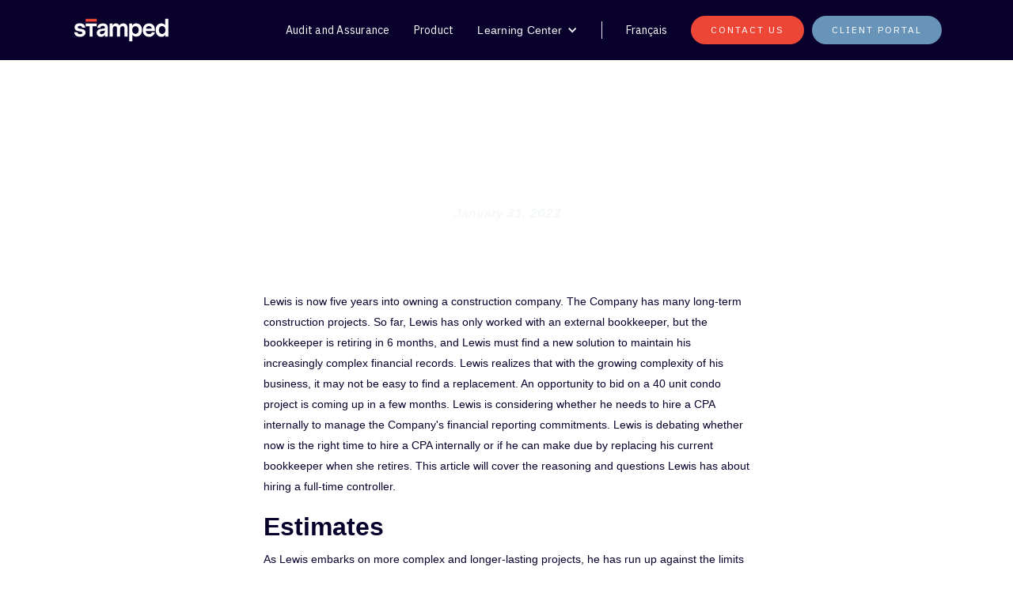

--- FILE ---
content_type: text/html; charset=UTF-8
request_url: https://www.stamped.ai/blog/the-unknown-unknowns-of-business-part-4
body_size: 9076
content:
<!DOCTYPE html><!-- Last Published: Thu Oct 31 2024 10:47:17 GMT+0000 (Coordinated Universal Time) -->
<html data-wf-domain="www.stamped.ai" data-wf-page="65fc81e57b9b20be60ac319c" data-wf-site="64122bbc3f4dd8bf3d3ca8ac"
  lang="en" data-wf-collection="65fc81e57b9b20be60ac3116" data-wf-item-slug="the-unknown-unknowns-of-business-part-4">

<head>
  <meta charset="utf-8" />
  <title>The unknown unknowns of business (part 4)</title>
  <link rel="alternate" hrefLang="x-default" href="the-unknown-unknowns-of-business-part-4" />
  <link rel="alternate" hrefLang="en" href="the-unknown-unknowns-of-business-part-4" />
  <link rel="alternate" hrefLang="fr" href="../fr/blog/the-unknown-unknowns-of-business-part-4" />
  <meta content="Hiring a financial controller" name="description" />
  <meta
    content="https://cdn.prod.website-files.com/64122bbc3f4dd881783ca8b1/64122bbc3f4dd8bf203ca9f7_1Plan%20de%20travail%201.png"
    property="og:image" />
  <meta
    content="https://cdn.prod.website-files.com/64122bbc3f4dd881783ca8b1/64122bbc3f4dd8bf203ca9f7_1Plan%20de%20travail%201.png"
    property="twitter:image" />
  <meta content="width=device-width, initial-scale=1" name="viewport" />
  <link
    href="https://cdn.prod.website-files.com/64122bbc3f4dd8bf3d3ca8ac/css/stamped-ai-5dcfe9d42a528ad6808037666b98.webflow.f36c0c773.css"
    rel="stylesheet" type="text/css" />
  <link href="https://fonts.googleapis.com" rel="preconnect" />
  <link href="https://fonts.gstatic.com" rel="preconnect" />
  <script src="https://ajax.googleapis.com/ajax/libs/webfont/1.6.26/webfont.js" type="text/javascript"></script>
  <script
    type="text/javascript">WebFont.load({ google: { families: ["Montserrat:100,100italic,200,200italic,300,300italic,400,400italic,500,500italic,600,600italic,700,700italic,800,800italic,900,900italic", "Open Sans:300,300italic,400,400italic,600,600italic,700,700italic,800,800italic", "Exo:100,100italic,200,200italic,300,300italic,400,400italic,500,500italic,600,600italic,700,700italic,800,800italic,900,900italic", "Varela:400", "Vollkorn:400,400italic,700,700italic"] } });</script>
  <script
    type="text/javascript">!function (o, c) { var n = c.documentElement, t = " w-mod-"; n.className += t + "js", ("ontouchstart" in o || o.DocumentTouch && c instanceof DocumentTouch) && (n.className += t + "touch") }(window, document);</script>
  <link href="https://cdn.prod.website-files.com/64122bbc3f4dd8bf3d3ca8ac/64122bbc3f4dd893c53ca9a7_1Artboard%201.png"
    rel="shortcut icon" type="image/x-icon" />
  <link href="https://cdn.prod.website-files.com/64122bbc3f4dd8bf3d3ca8ac/64122bbc3f4dd8fa3e3ca9a8_1Artboard%201.png"
    rel="apple-touch-icon" />
  <link href="the-unknown-unknowns-of-business-part-4" rel="canonical" /><!-- Google tag (gtag.js) -->
<script async src="https://www.googletagmanager.com/gtag/js?id=G-G506H4LDCG"></script>
<script>
  window.dataLayer = window.dataLayer || [];
  function gtag(){dataLayer.push(arguments);}
  gtag('js', new Date());

  gtag('config', 'G-G506H4LDCG');
</script>
<!-- Google tag (gtag.js) -->
<script async src="https://www.googletagmanager.com/gtag/js?id=AW-16613496393"></script>
<script>
  window.dataLayer = window.dataLayer || [];
  function gtag(){dataLayer.push(arguments);}
  gtag('js', new Date());
  gtag('config', 'AW-16613496393');
</script>
<script>
	console.log("Come join us over at https://www.stamped.ai/careers ;)")
</script>
<style>#cc-main {
     --cc-btn-primary-bg: #131338;
     --cc-btn-border-radius: 10px;
 	}
</style>
<link rel="stylesheet" href="https://cdn.jsdelivr.net/gh/orestbida/cookieconsent@3.0.1/dist/cookieconsent.css" />

<script type="text/plain" data-category="analytics" async="" src="https://www.googletagmanager.com/gtag/js?id=G-G506H4LDCG&amp;l=dataLayer&amp;cx=c"></script>
<script type="text/plain" data-category="analytics" async="" src="https://www.google-analytics.com/analytics.js"></script>

<script type="text/plain" data-category="analytics" async="" src="https://www.googletagmanager.com/gtag/js?id=UA-110543573-1"></script>
<script type="text/plain" data-category="analytics">window.dataLayer = window.dataLayer || [];function gtag(){dataLayer.push(arguments);}gtag('js', new Date());gtag('config', 'UA-110543573-1', {'anonymize_ip': false});</script>

<script type="text/plain" data-category="analytics" async="" src="https://www.googletagmanager.com/gtag/js?id=G-G506H4LDCG"></script>
<script type="text/plain" data-category="analytics">window.dataLayer = window.dataLayer || [];function gtag(){dataLayer.push(arguments);}gtag('js', new Date());gtag('set', 'developer_id.dZGVlNj', true);gtag('config', 'G-G506H4LDCG');</script>
<script>
  if (typeof window !== undefined) {
    if (window.location.pathname === "/qbo-2024-en") {
      window.location.replace("https://www.stamped.ai?utm_source=qbo2024en")
    } else if (window.location.pathname === "/qbo-2024-fr") {
      window.location.replace("https://www.stamped.ai/fr/home-fr?utm_source=qbo2024fr")
    }

    if (window.location.search.includes("utm_source")) {
      const utmSource = new URLSearchParams(window.location.search).get("utm_source")

    }
  }
</script>
<script src="https://www.google.com/recaptcha/api.js"></script>
</head>

<body class="body-32">
  <div class="navbar-logo-left-3">
    <div data-animation="default" data-collapse="medium" data-duration="400" data-easing="ease" data-easing2="ease"
      role="banner" class="navbar-logo-left-container-3 shadow-three w-nav">
      <div class="container-65">
        <div class="navbar-wrapper-5"><a href="../index%EF%B9%96r=0" class="navbar-brand-3 w-nav-brand"><img
              src="https://cdn.prod.website-files.com/64122bbc3f4dd8bf3d3ca8ac/64122bbc3f4dd84dcb3ca9d7_wordmark_reversed_RGB.svg"
              loading="lazy" width="126" alt="Stamped Logo" class="image-360" /></a>
          <div class="div-block-30157"><a href="/en/#contact-form" class="button-primary-7-copy w-button">CONTACT US</a>
            <nav role="navigation" class="nav-menu-wrapper-3 w-nav-menu">
              <ul role="list" class="nav-menu-two-3 w-list-unstyled">
                <li><a href="../accounting-services" class="nav-link-15">Audit and Assurance</a></li>
                <li><a href="../product" class="nav-link-15">Product</a></li>
                <li>
                  <div data-hover="true" data-delay="0" class="nav-dropdown-4 w-dropdown">
                    <div class="nav-dropdown-toggle-4 w-dropdown-toggle">
                      <div class="nav-dropdown-icon-3 w-icon-dropdown-toggle"></div>
                      <div class="text-block-225">Learning Center</div>
                    </div>
                    <nav class="nav-dropdown-list-5 shadow-three mobile-shadow-hide w-dropdown-list"><a href="../blog"
                        class="nav-dropdown-link-4 w-dropdown-link">Blog</a><a href="../customers"
                        class="nav-dropdown-link-4 w-dropdown-link">Customer stories</a></nav>
                  </div>
                </li>
                <li>
                  <div class="nav-divider-3"></div>
                </li>
                <li>
                  <div class="w-locales-list">
                    <div role="list" class="w-locales-items">
                      <div role="listitem" class="w-locales-item"><a hreflang="en"
                          href="the-unknown-unknowns-of-business-part-4" aria-current="page"
                          class="link-27 w--current">English</a></div>
                      <div role="listitem" class="w-locales-item"><a hreflang="fr"
                          href="../fr/blog/the-unknown-unknowns-of-business-part-4" class="link-27">Français</a></div>
                    </div>
                  </div>
                </li>
                <li class="mobile-margin-top-12"><a href="/en/#contact-form"
                    class="button-primary-7 w-button">CONTACT US</a><a href="https://app.stamped.ai/users/sign_in"
                    target="_blank" class="button-secondary-client-portal w-button">Client portal</a></li>
              </ul>
            </nav>
            <div class="menu-button-17 w-nav-button">
              <div class="icon-34 w-icon-nav-menu"></div>
            </div>
          </div>
        </div>
      </div>
    </div>
  </div>
  <div class="blog-page-cover-background"></div>
  <div class="page-padding-4">
    <div class="hero-2-wrap">
      <div class="container-medium text-align-center text-color-white">
        <h1 data-w-id="39f08347-04d3-4ee7-6629-2471ac99a367" style="opacity:0" class="margin-bottom margin-medium">The
          unknown unknowns of business (part 4)</h1>
        <div class="w-layout-blockcontainer w-container">
          <div class="text-block-226 text-block-227">January 31, 2022</div>
        </div>
        <p data-w-id="39f08347-04d3-4ee7-6629-2471ac99a369" style="opacity:0" class="text-size-big-2">Hiring a financial
          controller</p>
      </div>
      <div class="container-1164px-2"></div>
    </div>
    <div class="section-90 blog-post-rich-text">
      <div class="container-large-5">
        <div class="rich-text-area">
          <div class="text-rich-text w-richtext">
            <p>Lewis is now five years into owning a construction company. The Company has many long-term construction
              projects. So far, Lewis has only worked with an external bookkeeper, but the bookkeeper is retiring in 6
              months, and Lewis must find a new solution to maintain his increasingly complex financial records. Lewis
              realizes that with the growing complexity of his business, it may not be easy to find a replacement. An
              opportunity to bid on a 40 unit condo project is coming up in a few months. Lewis is considering whether
              he needs to hire a CPA internally to manage the Company&#x27;s financial reporting commitments. Lewis is
              debating whether now is the right time to hire a CPA internally or if he can make due by replacing his
              current bookkeeper when she retires. This article will cover the reasoning and questions Lewis has about
              hiring a full-time controller.</p>
            <h2>Estimates</h2>
            <p>As Lewis embarks on more complex and longer-lasting projects, he has run up against the limits of his
              accounting knowledge. The complexity of revenue recognition is a particular area that has given Lewis some
              headaches. The Company recognizes revenue on long-term construction contracts based on the percentage of
              completion method. Last year Lewis over-estimated the progress of a project and almost lost money on the
              project because his estimates were misaligned. The initial budget was too low, and he overestimated the
              project&#x27;s progress at year-end. When the project was finished, it was barely profitable. If Lewis had
              known about all the extra costs at the beginning or midway through the project, he could have made
              adjustments, but he did not know the actual costs of the project until after it was finished. Even now,
              he&#x27;s not sure if the project costs are accurate because the Company shares costs between projects. He
              suspects his allocation of shared costs was misestimated. The ability to accurately estimate and
              reevaluate costs is a skill Lewis lacks, and it is hard to find a bookkeeper skilled in estimation. CPAs,
              on the other hand, generally have strong estimation skills. By hiring a controller, Lewis will have
              someone on his team to create more reliable initial and ongoing cost estimates and allocate costs between
              projects more accurately.</p>
            <h2>Controls</h2>
            <p>Accounting systems, procedures, and processes are called controls in the accounting world. Controls are
              put in place to reduce the risk that a Company&#x27;s financial statements are misstated. Lewis often
              feels like he doesn&#x27;t know what is going on with the Company&#x27;s accounting. This is a sign that
              the Company may have poor controls. His advisor suggests that it is time to address the problem, but he
              does not know where to start.</p>
            <p>One of the main reasons to hire a controller is to assess, create and monitor controls. A company is
              likely to have deficiencies in controls if a CPA has not set up the Company&#x27;s accounting systems,
              procedures and processes. Many companies have poor controls without knowing it because they do not have
              the skillset to identify and address control deficiencies. Falling under this category, Lewis feels
              confused but also scared about all the problems that might be hidden in his finance. Missing these
              deficiencies could put Lewis in an awkward place down the road. Lewis wants reliable financial data, so
              hiring a controller could be the right decision.</p>
            <p>Control deficiencies vary from one business to another and even more from one industry to another.
              Sometimes it is hard to know what questions to ask. To see a list of questions about controls in the
              construction industry, this article by <a
                href="https://www.schneiderdowns.com/our-thoughts-on/internal-controls-contractors">Schneiderdowns</a>
              is a good place to start.</p>
            <h2>Fulltime vs. outsourced CFO/controller</h2>
            <p>When searching for a full-time controller, you are likely to find articles on the web about whether you
              should hire one in-house or hire an outsourced CFO/controller. Lewis is actually wondering, &quot;Why
              should I pay <a href="https://www.glassdoor.ca/Salaries/controller-salary-SRCH_KO0,10.htm">$100,000/
                Year</a> for a full-time controller when I can get an outsourced one for a fraction of that price?&quot;
              The biggest difference between an internal hire and an external hire is that an internal hire will help
              run the business. An outsourced hire&#x27;s objective is to keep the accounting within the guard rails. An
              internal controller will be well-positioned to assist Lewis with proposals and accurately maintaining
              estimates while also monitoring the Company&#x27;s controls and satisfying the Company&#x27;s compliance
              obligations. If there is no clear benefit to hiring someone to help run the business, it may be worth
              starting with an outsourced CFO. Either way, hiring the right person is crucial, and it is important to
              evaluate each candidate&#x27;s skill in financial reporting, estimation, identifying and addressing
              control deficiencies, and business acumen.</p>
            <p>The cost of hiring a CPA to assist with financial reporting, estimates and controls can be costly, but
              the benefit is that data is more reliable. After considering the reasons for hiring a controller and
              whether he can afford it, Lewis decides to hire an internal controller to help him run the business. He
              can afford to hire a controller and sharpen the quantitative analysis of his proposals and ongoing work.
              Lewis is much more interested in making deals and developing relationships than administration, and by
              hiring an internal controller, he will be better positioned to bid on more complex projects.</p>
            <p>‍</p>
          </div>
        </div>
      </div>
    </div>
    <div class="section-90">
      <div class="container-huge">
        <div class="latest-news-wrap">
          <h2 data-w-id="6a4eb237-cab8-9f0f-d74b-df1b7b955ca9" class="text-align-center-3">Latest news</h2>
          <div class="collection-list-wrapper-2 w-dyn-list">
            <div data-w-id="6a4eb237-cab8-9f0f-d74b-df1b7b955cac" role="list"
              class="collection-list-latest-news-2 w-dyn-items">
              <div role="listitem" class="collection-item-latest-news w-dyn-item"><a
                  href="unlock-efficiency-with-stampeds-financial-statement-builder"
                  class="blog-post-card shadow w-inline-block"><img loading="lazy"
                    src="https://cdn.prod.website-files.com/64122bbc3f4dd881783ca8b1/668dd949a9df14447badc525_July%206th%20French%20Post.png"
                    alt=""
                    sizes="(max-width: 479px) 64vw, (max-width: 767px) 75vw, (max-width: 991px) 36vw, (max-width: 1279px) 26vw, (max-width: 1439px) 27vw, (max-width: 1919px) 28vw, 32vw"
                    srcset="https://cdn.prod.website-files.com/64122bbc3f4dd881783ca8b1/668dd949a9df14447badc525_July%206th%20French%20Post-p-500.png 500w, https://cdn.prod.website-files.com/64122bbc3f4dd881783ca8b1/668dd949a9df14447badc525_July%206th%20French%20Post-p-800.png 800w, https://cdn.prod.website-files.com/64122bbc3f4dd881783ca8b1/668dd949a9df14447badc525_July%206th%20French%20Post.png 1080w"
                    class="blog-post-image" />
                  <div class="latest-news-info-area">
                    <div class="latest-news-info">
                      <h3 class="margin-bottom margin-xsmall">Unlock Efficiency with Stamped&#x27;s Financial Statement
                        Builder</h3>
                      <p>Stamped&#x27;s Financial Statement Builder automates templates for accurate financials,
                        reducing errors and boosting client engagement efficiency for CPA firms.</p>
                    </div>
                    <div class="post-link">
                      <div class="text-block-183">Read more</div>
                      <div class="icon-32px"><img loading="lazy"
                          src="https://cdn.prod.website-files.com/64122bbc3f4dd8bf3d3ca8ac/64122bbc3f4dd824a23ca8e6_arrow.svg"
                          alt="Arrow
" class="image-328" /></div>
                    </div>
                  </div>
                </a></div>
              <div role="listitem" class="collection-item-latest-news w-dyn-item"><a
                  href="how-to-calculate-the-tax-payable-on-real-estate-sale-income"
                  class="blog-post-card shadow w-inline-block"><img loading="lazy"
                    src="https://cdn.prod.website-files.com/64122bbc3f4dd881783ca8b1/64122bbc3f4dd87b6e3cabb4_15Plan%20de%20travail%201.png"
                    alt=""
                    sizes="(max-width: 479px) 64vw, (max-width: 767px) 75vw, (max-width: 991px) 36vw, (max-width: 1279px) 26vw, (max-width: 1439px) 27vw, (max-width: 1919px) 28vw, 32vw"
                    srcset="https://cdn.prod.website-files.com/64122bbc3f4dd881783ca8b1/64122bbc3f4dd87b6e3cabb4_15Plan%2520de%2520travail%25201-p-500.png 500w, https://cdn.prod.website-files.com/64122bbc3f4dd881783ca8b1/64122bbc3f4dd87b6e3cabb4_15Plan%2520de%2520travail%25201-p-800.png 800w, https://cdn.prod.website-files.com/64122bbc3f4dd881783ca8b1/64122bbc3f4dd87b6e3cabb4_15Plan%20de%20travail%201.png 1080w"
                    class="blog-post-image" />
                  <div class="latest-news-info-area">
                    <div class="latest-news-info">
                      <h3 class="margin-bottom margin-xsmall">How to calculate the tax payable on real estate sale
                        income</h3>
                      <p>Explore how recent changes in the Canadian tax code affect calculating taxes on real estate
                        sales, including capital gains and strategies to reduce tax liabilities.</p>
                    </div>
                    <div class="post-link">
                      <div class="text-block-183">Read more</div>
                      <div class="icon-32px"><img loading="lazy"
                          src="https://cdn.prod.website-files.com/64122bbc3f4dd8bf3d3ca8ac/64122bbc3f4dd824a23ca8e6_arrow.svg"
                          alt="Arrow
" class="image-328" /></div>
                    </div>
                  </div>
                </a></div>
              <div role="listitem" class="collection-item-latest-news w-dyn-item"><a
                  href="alternative-sources-of-financing-for-canadian-smbs-in-a-high-interest-rate-environment"
                  class="blog-post-card shadow w-inline-block"><img loading="lazy"
                    src="https://cdn.prod.website-files.com/64122bbc3f4dd881783ca8b1/65e003271f0c25503462843c_Five%20Takeaways%20from%20Inovia%27s%20Canadian%202023%20State%20of%20SaaS%20Report%20(1).png"
                    alt=""
                    sizes="(max-width: 479px) 64vw, (max-width: 767px) 75vw, (max-width: 991px) 36vw, (max-width: 1279px) 26vw, (max-width: 1439px) 27vw, (max-width: 1919px) 28vw, 32vw"
                    srcset="https://cdn.prod.website-files.com/64122bbc3f4dd881783ca8b1/65e003271f0c25503462843c_Five%20Takeaways%20from%20Inovia%27s%20Canadian%202023%20State%20of%20SaaS%20Report%20(1)-p-500.png 500w, https://cdn.prod.website-files.com/64122bbc3f4dd881783ca8b1/65e003271f0c25503462843c_Five%20Takeaways%20from%20Inovia%27s%20Canadian%202023%20State%20of%20SaaS%20Report%20(1)-p-800.png 800w, https://cdn.prod.website-files.com/64122bbc3f4dd881783ca8b1/65e003271f0c25503462843c_Five%20Takeaways%20from%20Inovia%27s%20Canadian%202023%20State%20of%20SaaS%20Report%20(1).png 1080w"
                    class="blog-post-image" />
                  <div class="latest-news-info-area">
                    <div class="latest-news-info">
                      <h3 class="margin-bottom margin-xsmall">Alternative Financing for Canadian SMBs: High-Interest
                        Environment</h3>
                      <p>Discover diverse alternative financing solutions for Canadian SMBs to navigate the challenges
                        of high-interest rates and optimize their capital resources.</p>
                    </div>
                    <div class="post-link">
                      <div class="text-block-183">Read more</div>
                      <div class="icon-32px"><img loading="lazy"
                          src="https://cdn.prod.website-files.com/64122bbc3f4dd8bf3d3ca8ac/64122bbc3f4dd824a23ca8e6_arrow.svg"
                          alt="Arrow
" class="image-328" /></div>
                    </div>
                  </div>
                </a></div>
            </div>
          </div><a href="../blog" class="blog-news-button w-button">See more news</a>
        </div>
      </div>
    </div>
    <div class="cta-4">
      <div class="container-600px text-align-center">
        <h2 data-w-id="e9c08eb3-ce86-784c-afca-2cb7c2c5094b" class="margin-bottom margin-xsmall text-color-white">Ready
          for a year-end that feels effortless?</h2>
        <p data-w-id="e9c08eb3-ce86-784c-afca-2cb7c2c5094d" class="text-size-big-3 text-color-white-80">Let us handle
          your business&#x27; financials in the simplest way.</p>
      </div><a id="w-node-_049d3ba9-c165-c0bb-90ed-98ee27ebe89a-c2c50949"
        data-w-id="049d3ba9-c165-c0bb-90ed-98ee27ebe89a" href="/en/#contact-form" class="blog-post-cta w-button">Book a
        meeting</a>
    </div>
  </div>
  <div class="div-block-116">
    <div class="navbar_vf">
      <div data-collapse="medium" data-animation="default" data-duration="400" data-easing="ease" data-easing2="ease"
        data-doc-height="1" role="banner" class="navbar-4 w-nav"></div>
    </div>
    <div class="section-52">
      <div class="div-block-118"></div>
    </div>
  </div>
  <footer id="footer" class="footer-3">
    <div class="div-block-30120">
      <div class="w-layout-grid footer"><img
          src="https://cdn.prod.website-files.com/64122bbc3f4dd8bf3d3ca8ac/64122bbc3f4dd8ff0b3ca901_symbol_reversed_RGB.svg"
          loading="lazy" width="100" id="w-node-e1a42b04-744a-032e-af9a-9e7ecf74bbcb-cf74bbc8" alt="Stamped Logo
" class="image-14" />
        <p id="w-node-e1a42b04-744a-032e-af9a-9e7ecf74bbcc-cf74bbc8" class="paragraph-2-white">Year-ends you can look
          <br />forward to.</p>
        <div id="w-node-e1a42b04-744a-032e-af9a-9e7ecf74bbd0-cf74bbc8"
          class="label cc-footer-section-headline w-inline-block">Stamped</div>
        <div id="w-node-e1a42b04-744a-032e-af9a-9e7ecf74bbd2-cf74bbc8" class="footer-grid-column"><a href="../about"
            class="footer-link-white">About</a><a href="../our-vision" class="footer-link-white">Vision</a><a
            href="../blog" class="footer-link-white">Blog</a><a href="../pricing" class="footer-link-white">Pricing</a>
        </div>
        <div id="w-node-e1a42b04-744a-032e-af9a-9e7ecf74bbdd-cf74bbc8"
          class="label cc-footer-section-headline w-inline-block">Integrations</div>
        <div id="w-node-e1a42b04-744a-032e-af9a-9e7ecf74bbdf-cf74bbc8" class="footer-grid-column"><a
            href="../integrations/xero" class="footer-link-white">Xero</a><a href="../integrations/qbo"
            class="link-15">QuickBooks</a><a href="../integrations/excel" class="footer-link-white">Excel</a><a
            href="../integrations/ifirm" class="footer-link-white">iFirm</a></div>
        <div id="w-node-e1a42b04-744a-032e-af9a-9e7ecf74bbe4-cf74bbc8"
          class="label cc-footer-section-headline w-inline-block">Clients</div>
        <div id="w-node-e1a42b04-744a-032e-af9a-9e7ecf74bbe6-cf74bbc8" class="div-block-33"><a href="../customers"
            class="footer-link-white">Case Studies</a><a href="../product" class="footer-link-white">CPA Firms</a><a
            href="../accounting-services" class="footer-link-white">Business Owners and Accountants</a><a
            href="../cpa-services" class="footer-link-white">CPA Services</a></div>
        <div id="w-node-e1a42b04-744a-032e-af9a-9e7ecf74bbed-cf74bbc8"
          class="label cc-footer-section-headline w-inline-block">Resources</div>
        <div id="w-node-e1a42b04-744a-032e-af9a-9e7ecf74bbef-cf74bbc8" class="div-block-28"><a href="../glossary"
            class="footer-link-white">Glossary</a><a href="../security" class="footer-link-white">Security</a><a
            href="https://status.stamped.ai/" target="_blank" class="footer-link-white">Status</a><a href="../faq"
            class="footer-link-white">FAQ</a></div>
        <div id="w-node-e1a42b04-744a-032e-af9a-9e7ecf74bbf8-cf74bbc8"
          class="label cc-footer-section-headline w-inline-block">Company</div>
        <div id="w-node-e1a42b04-744a-032e-af9a-9e7ecf74bbfa-cf74bbc8" class="div-block-24"><a href="../careers"
            class="footer-link-white">Careers</a><a href="../terms" class="footer-link-white">Terms</a><a
            href="../privacy" class="footer-link-white">Privacy</a><a href="/en/#contact-form"
            class="footer-link-white">Contact Us</a><a href="#" data-cc="show-consentModal"
            class="footer-link-white">Cookies</a></div>
        <div id="w-node-de328796-1ea5-3ff7-839e-1d15329b8dfd-cf74bbc8" class="w-layout-grid grid-33"><a
            id="w-node-de328796-1ea5-3ff7-839e-1d15329b8e01-cf74bbc8" href="https://www.facebook.com/stampedai"
            class="sm-icon-link w-inline-block"><img
              src="https://cdn.prod.website-files.com/64122bbc3f4dd8bf3d3ca8ac/665006502af0c881382bbb39_Facebook.svg"
              loading="lazy" alt="Facebook" class="sm-icon" /></a><a
            id="w-node-de328796-1ea5-3ff7-839e-1d15329b8e05-cf74bbc8" href="https://x.com/stampedai"
            class="sm-icon-link w-inline-block"><img
              src="https://cdn.prod.website-files.com/64122bbc3f4dd8bf3d3ca8ac/66500bb3ff66ddae9211e2bb_Group.svg"
              loading="lazy" alt="X" class="sm-icon" /></a><a id="w-node-de328796-1ea5-3ff7-839e-1d15329b8e09-cf74bbc8"
            href="https://www.instagram.com/stampedai/" class="sm-icon-link w-inline-block"><img
              src="https://cdn.prod.website-files.com/64122bbc3f4dd8bf3d3ca8ac/665006502af0c881382bbb6f_Instagram.svg"
              loading="lazy" alt="Instagram" class="sm-icon" /></a><a
            id="w-node-de328796-1ea5-3ff7-839e-1d15329b8e0d-cf74bbc8"
            href="https://ca.linkedin.com/company/stamped-technologies?trk=public_post-text"
            class="sm-icon-link w-inline-block"><img
              src="https://cdn.prod.website-files.com/64122bbc3f4dd8bf3d3ca8ac/665006502af0c881382bbb62_LinkedIn.svg"
              loading="lazy" alt="LinkedIn" class="sm-icon" /></a></div>
        <div id="w-node-f3822ad5-5288-f487-5fcc-ece9189e7dd7-cf74bbc8"
          class="w-layout-blockcontainer container-55 w-container"></div>
        <div id="w-node-_3e54c270-7993-d8c2-4da7-fd4fa227fbd5-cf74bbc8"
          class="w-layout-blockcontainer container-56 w-container"><a
            href="https://www.aicpa-cima.com/resources/download/soc-for-service-organizations-engagements-overview"
            class="link-block-41-copy w-inline-block"><img
              src="https://cdn.prod.website-files.com/64122bbc3f4dd8bf3d3ca8ac/67059798d61677cd78bd8729_image%204.svg"
              loading="lazy" alt="AICPA SOC 2 Compliant" class="image-347" /></a></div>
        <div id="w-node-eaefc363-cc3b-19d6-a905-968ba752a995-cf74bbc8"
          class="w-layout-blockcontainer container-56 w-container"><a href="https://cpaquebec.ca/"
            class="link-block-41 w-inline-block"><img
              src="https://cdn.prod.website-files.com/64122bbc3f4dd8bf3d3ca8ac/66d52437095e15740dbbdef3_logo-ocpa.svg"
              loading="lazy" alt="CPA Canada" class="cpa-logo" /></a></div>
      </div>
    </div>
    <p class="paragraph-light">2383 Ch Ste-Foy Bureau 305, Québec, QC G1V 1T1</p>
  </footer>
  <script src="https://d3e54v103j8qbb.cloudfront.net/js/jquery-3.5.1.min.dc5e7f18c8.js?site=64122bbc3f4dd8bf3d3ca8ac"
    type="text/javascript"></script>
  <script src="https://cdn.prod.website-files.com/64122bbc3f4dd8bf3d3ca8ac/js/webflow.3f358ec31.js"
    type="text/javascript"></script><!-- Start of HubSpot Embed Code -->
<script type="text/javascript" id="hs-script-loader" async defer src="https://js.hs-scripts.com/45761513.js"></script>
<!-- End of HubSpot Embed Code -->
<script src="https://cdn.jsdelivr.net/gh/orestbida/cookieconsent@3.0.1/dist/cookieconsent.umd.js"></script>
<script>
  CookieConsent.run({
    categories: {
      necessary: {
        enabled: true, // this category is enabled by default
        readOnly: true, // this category cannot be disabled
      },
      analytics: {
        enabled: true, // this category is disabled by default
        description: "These cookies collect information about how you use our website. All of the data is anonymized and cannot be used to identify you.",
      },
    },

    language: {
      default: window.location.pathname?.startsWith("/fr") ? "fr" : "en",
      translations: {
        en: {
          consentModal: {
            title: "Stamped uses cookies",
            description: "To offer the best experiences, we use technologies such as cookies to store and/or access device information. Consenting to these technologies will allow us to process data such as browsing behavior or unique IDs on this site. Not consenting or withdrawing consent may adversely affect certain features and functions. You may consult our <a href='/privacy'>privacy policy</a> to learn more.",
            acceptAllBtn: "Accept all",
            acceptNecessaryBtn: "Reject all",
            showPreferencesBtn: "Manage Individual preferences",
          },
          preferencesModal: {
            title: "Manage cookie preferences",
            acceptAllBtn: "Accept all",
            acceptNecessaryBtn: "Reject all",
            savePreferencesBtn: "Accept current selection",
            closeIconLabel: "Close modal",
            sections: [
              {
                title: "Strictly Necessary cookies",
                description:
                  "These cookies are essential for the proper functioning of the website and cannot be disabled.",
                linkedCategory: "necessary",
              },
              {
                title: "Performance and Analytics",
                description:
                  "These cookies collect information about how you use our website. All of the data is anonymized and cannot be used to identify you.",
                linkedCategory: "analytics",
              },
              {
                title: "More information",
                description:
                  'For any queries in relation to our policy on cookies and your choices, please <a href="/en/#contact-form">contact us</a>',
              },
            ],
          },
        },
        fr: {
          consentModal: {
            title: "Stamped utilise des témoins (cookies)",
            description: "Pour offrir les meilleures expériences, nous utilisons des technologies telles que les cookies pour stocker et/ou accéder aux informations des appareils. Le fait de consentir à ces technologies nous permettra de traiter des données telles que le comportement de navigation ou les ID uniques sur ce site. Le fait de ne pas consentir ou de retirer son consentement peut avoir un effet négatif sur certaines caractéristiques et fonctions. Vous pouvez consulter notre <a href='/privacy'>politique de confidentialité</a> pour en savoir plus.",
            acceptAllBtn: "Tout Accepter",
            acceptNecessaryBtn: "Tout Refuser",
            showPreferencesBtn: "Gérer les préférences individuelles",
          },
          preferencesModal: {
            title: "Gérer les préférences de cookies",
            acceptAllBtn: "Tout Accepter",
            acceptNecessaryBtn: "Tout Refuser",
            savePreferencesBtn: "Accepter la sélection actuelle",
            closeIconLabel: "Fermer la fenêtre",
            sections: [
              {
                title: "Cookies Strictement Nécessaires",
                description:
                  "Ces cookies sont essentiels au bon fonctionnement du site Web et ne peuvent pas être désactivés.",
                linkedCategory: "necessary",
              },
              {
                title: "Performance et Analytique",
                description:
                  "Ces cookies collectent des informations sur la façon dont vous utilisez notre site Web. Toutes les données sont anonymisées et ne peuvent pas être utilisées pour vous identifier.",
                linkedCategory: "analytics",
              },
              {
                title: "Plus d'informations",
                description:
                  'Pour toute question concernant ma politique sur les cookies et vos choix, veuillez <a href="/en/#contact-form">nous contacter</a>.',
              },
            ],
          },
        },
      },
    },
  });
</script><script src="https://hubspotonwebflow.com/assets/js/form-124.js" type="text/javascript"></script></body></html>


--- FILE ---
content_type: image/svg+xml
request_url: https://cdn.prod.website-files.com/64122bbc3f4dd8bf3d3ca8ac/66500bb3ff66ddae9211e2bb_Group.svg
body_size: -80
content:
<svg width="122" height="122" viewBox="0 0 122 122" fill="none" xmlns="http://www.w3.org/2000/svg">
<path d="M61.475 122C94.9037 122 122.003 94.7498 122.003 61.135C122.003 27.5202 94.9037 0.27002 61.475 0.27002C28.0463 0.27002 0.94696 27.5202 0.94696 61.135C0.94696 94.7498 28.0463 122 61.475 122Z" fill="white"/>
<path d="M24.1897 25.8716L53.1214 64.7706L24.0073 96.3975H30.5602L56.0501 68.7071L76.6445 96.3975H98.9427L68.3826 55.3108L95.482 25.8716H88.9291L65.4551 51.3731L46.488 25.8716H24.1897ZM33.826 30.7248H44.0697L89.3051 91.5443H79.0614L33.826 30.7248Z" fill="black"/>
</svg>


--- FILE ---
content_type: image/svg+xml
request_url: https://cdn.prod.website-files.com/64122bbc3f4dd8bf3d3ca8ac/64122bbc3f4dd824a23ca8e6_arrow.svg
body_size: -183
content:
<svg xmlns="http://www.w3.org/2000/svg" width="28" height="28" fill="none"><rect x="6" y="22" width="16" height="4" rx="2" fill="#d3dfeb"/><path d="M16 5.25a2 2 0 1 0-4 0h4zM14 19l-1.414 1.414a2 2 0 0 0 2.828 0L14 19zm6.414-3.586a2 2 0 0 0-2.828-2.828l2.828 2.828zm-10-2.828a2 2 0 0 0-2.828 2.828l2.828-2.828zM12 5.25V19h4V5.25h-4zm3.414 15.164l5-5-2.828-2.828-5 5 2.828 2.828zm0-2.828l-5-5-2.828 2.828 5 5 2.828-2.828z" fill="#252060"/></svg>

--- FILE ---
content_type: image/svg+xml
request_url: https://cdn.prod.website-files.com/64122bbc3f4dd8bf3d3ca8ac/64122bbc3f4dd84dcb3ca9d7_wordmark_reversed_RGB.svg
body_size: 1096
content:
<?xml version="1.0" encoding="utf-8"?>
<!-- Generator: Adobe Illustrator 21.1.0, SVG Export Plug-In . SVG Version: 6.00 Build 0)  -->
<svg version="1.1" id="Layer_1" xmlns="http://www.w3.org/2000/svg" xmlns:xlink="http://www.w3.org/1999/xlink" x="0px" y="0px"
	 viewBox="0 0 252 72" style="enable-background:new 0 0 252 72;" xml:space="preserve">
<style type="text/css">
	.st0{fill:#FFFFFF;}
	.st1{fill:#ED4636;}
</style>
<g>
	<g>
		<path class="st0" d="M31.8,35c2.9,1.5,4.3,3.9,4.3,7.2c0,3.5-1.3,6.2-4,8c-2.7,1.9-5.9,2.8-9.9,2.8c-6.8,0-14.3-3-14.6-11.6h7.9
			c0.3,3.4,2.7,5,7.1,5c3.8,0,5.7-1.2,5.7-3.6c0-1.9-1.2-2.5-6.1-3.3c-1.1-0.2-1.9-0.4-2.2-0.4c-0.3-0.1-1-0.2-2.1-0.4
			c-1.1-0.2-1.8-0.4-2.1-0.5c-0.8-0.3-3-1-3.7-1.7c-0.7-0.7-2.1-1.7-2.6-2.8c-0.5-1.1-0.9-2.7-0.9-4.4c0-3.5,1.2-6.1,3.7-7.8
			c2.4-1.7,5.5-2.6,9.3-2.6c7.9,0,13.3,4,13.8,11.1h-7.7c-0.3-3-2.3-4.5-5.9-4.5c-3.6,0-5.5,1.5-5.5,3.6c0,2.3,2,2.9,6.9,3.6
			C27.3,33.5,30.2,34.3,31.8,35z"/>
		<path class="st0" d="M92.7,30.4v22H85v-4.7c-2.3,3.6-5.6,5.5-9.9,5.5c-2.9,0-5.4-0.9-7.5-2.6c-2.1-1.7-3.1-4.2-3.1-7.5
			c0-5.7,3.5-9,10.4-9.9l7.2-0.9c2.1-0.2,3.1-0.9,3.1-2.8c0-2.6-2.3-4.1-5.6-4.1c-4,0-6.1,2-6.3,5.1h-7.5
			c0.7-7.5,6.3-11.3,14.4-11.3C88.1,19.1,92.7,22.9,92.7,30.4z M82.7,44.3c1.6-1.5,2.4-3.4,2.4-5.7v-1.7c-0.7,0.4-1.9,0.7-3.9,1
			l-3.6,0.5c-3.5,0.5-5.3,1.9-5.3,4.3c0,2.6,1.8,3.9,4.6,3.9C79.2,46.5,81.1,45.8,82.7,44.3z"/>
		<path class="st0" d="M142.4,30.3v22.1h-7.9V31.9c0-3.8-1.7-5.7-4.9-5.7c-3.7,0-6,2.5-6,7.8v18.4h-7.9V31.9c0-3.8-1.7-5.7-5-5.7
			c-3.6,0-5.9,2.5-5.9,7.8v18.4h-7.9V19.7h7.8v4.8c1.2-3,3.9-5.4,8.3-5.4c4,0,7.2,2,8.8,5.4c2-3.6,5-5.4,9.4-5.4
			C138,19.1,142.4,23.4,142.4,30.3z"/>
		<path class="st0" d="M174.6,23.4c2.7,2.9,4,7,4,12.4c0,5.5-1.4,9.6-4.1,12.5c-2.8,2.9-6.2,4.3-10.3,4.3c-4.5,0-7.8-1.7-9.8-5v17
			h-7.9v-45h7.7v5.2c1.7-3.7,5.5-5.8,10.2-5.8C168.5,19.1,171.9,20.5,174.6,23.4z M170.6,36c0-6.2-3.6-9.7-8.2-9.7
			c-4.7,0-8.3,3.3-8.3,9.7c0,6.3,3.6,9.7,8.3,9.7C167,45.6,170.6,42.2,170.6,36z"/>
		<path class="st0" d="M211.3,38.4h-22.8c0.2,5,3.7,7.9,8.4,7.9c3.5,0,6.3-1.6,7.1-4.7h7.2c-0.6,3.6-2.3,6.5-5,8.5
			c-2.8,2.1-6,3.1-9.6,3.1c-4.3,0-8-1.5-11.1-4.4c-3.1-2.9-4.6-7.1-4.6-12.6c0-5.4,1.5-9.5,4.6-12.6c3-3,6.8-4.5,11.2-4.5
			c4.2,0,7.7,1.4,10.5,4.2c2.8,2.8,4.1,6.8,4.1,12V38.4z M188.7,32.7h14.9c-0.1-4.2-2.9-6.8-7-6.8C192.6,25.9,189.3,28.1,188.7,32.7
			z"/>
		<path class="st0" d="M245.7,52.4H238v-5c-1.7,3.6-5.4,5.7-10.1,5.7c-4.1,0-7.5-1.5-10.2-4.4c-2.8-3-4.2-7.2-4.2-12.6
			c0-5.5,1.4-9.7,4.1-12.6c2.7-2.9,6.1-4.4,10.1-4.4c4.3,0,8.1,1.8,10,4.9V7.6h7.9V52.4z M229.7,45.9c2.3,0,4.3-0.9,5.9-2.6
			c1.6-1.7,2.4-4.2,2.4-7.3c0-3.1-0.8-5.6-2.4-7.4c-1.6-1.7-3.6-2.6-5.9-2.6c-2.3,0-4.2,0.8-5.8,2.6c-1.6,1.7-2.4,4.2-2.4,7.4
			c0,3.1,0.8,5.6,2.4,7.3C225.5,45,227.4,45.9,229.7,45.9z"/>
		<polygon class="st0" points="36.4,19.4 36.4,26.5 46.3,26.5 46.3,32.7 46.3,41.7 46.3,52.4 54.2,52.4 54.2,52.3 54.2,42.1 
			54.2,32.7 54.2,26.5 64.6,26.5 64.6,19.4 		"/>
	</g>
	<rect x="36.4" y="7.6" class="st1" width="28.2" height="7.1"/>
</g>
</svg>


--- FILE ---
content_type: image/svg+xml
request_url: https://cdn.prod.website-files.com/64122bbc3f4dd8bf3d3ca8ac/67059798d61677cd78bd8729_image%204.svg
body_size: 146844
content:
<svg width="861" height="860" viewBox="0 0 861 860" fill="none" xmlns="http://www.w3.org/2000/svg" xmlns:xlink="http://www.w3.org/1999/xlink">
<rect width="861" height="860" fill="url(#pattern0_971_3)"/>
<defs>
<pattern id="pattern0_971_3" patternContentUnits="objectBoundingBox" width="1" height="1">
<use xlink:href="#image0_971_3" transform="scale(0.00116144 0.00116279)"/>
</pattern>
<image id="image0_971_3" width="861" height="860" xlink:href="[data-uri]"/>
</defs>
</svg>


--- FILE ---
content_type: image/svg+xml
request_url: https://cdn.prod.website-files.com/64122bbc3f4dd8bf3d3ca8ac/64122bbc3f4dd8ff0b3ca901_symbol_reversed_RGB.svg
body_size: 202
content:
<?xml version="1.0" encoding="utf-8"?>
<!-- Generator: Adobe Illustrator 21.1.0, SVG Export Plug-In . SVG Version: 6.00 Build 0)  -->
<svg version="1.1" id="Layer_1" xmlns="http://www.w3.org/2000/svg" xmlns:xlink="http://www.w3.org/1999/xlink" x="0px" y="0px"
	 viewBox="0 0 72 72" style="enable-background:new 0 0 72 72;" xml:space="preserve">
<style type="text/css">
	.st0{fill:#FFFFFF;}
	.st1{fill:#ED4636;}
</style>
<g>
	<path class="st0" d="M45.9,29.3c2.9,1.5,4.3,3.9,4.3,7.2c0,3.5-1.3,6.2-4,8c-2.7,1.9-5.9,2.8-9.9,2.8c-6.8,0-14.3-3-14.6-11.6h7.9
		c0.3,3.4,2.7,5,7.1,5c3.8,0,5.7-1.2,5.7-3.6c0-1.9-1.2-2.5-6.1-3.3c-1.1-0.2-1.9-0.4-2.2-0.4c-0.3-0.1-1-0.2-2.1-0.4
		c-1.1-0.2-1.8-0.4-2.1-0.5c-0.8-0.3-3-1-3.7-1.7c-0.7-0.7-2.1-1.7-2.6-2.8c-0.5-1.1-0.9-2.7-0.9-4.4c0-3.5,1.2-6.1,3.7-7.8
		c2.4-1.7,5.5-2.6,9.3-2.6c7.9,0,13.3,4,13.8,11.1h-7.7c-0.3-3-2.3-4.5-5.9-4.5c-3.6,0-5.5,1.5-5.5,3.6c0,2.3,2,2.9,6.9,3.6
		C41.5,27.8,44.4,28.5,45.9,29.3z"/>
	<rect x="21.9" y="51.7" class="st1" width="28.2" height="7.1"/>
</g>
</svg>
